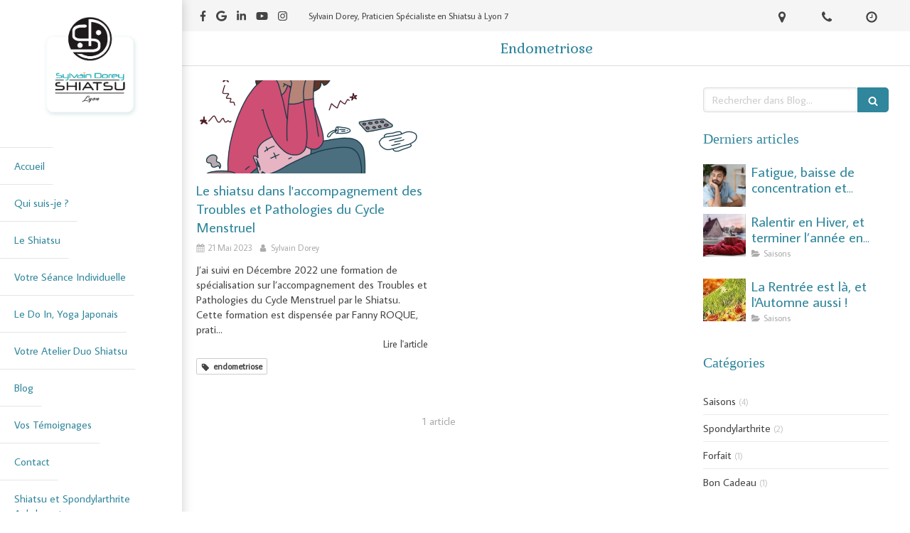

--- FILE ---
content_type: text/html; charset=utf-8
request_url: https://www.sd-shiatsu.fr/blog/mots-cles/endometriose
body_size: 13833
content:
<!DOCTYPE html>
<html lang="fr-FR">
  <head>
    <meta charset="utf-8">
    <meta http-equiv="X-UA-Compatible" content="IE=edge">
    <meta name="viewport" content="width=device-width, initial-scale=1.0, user-scalable=yes">

      <base href="//www.sd-shiatsu.fr">

        <meta name="robots" content="index,follow">

        <link rel="canonical" href="https://www.sd-shiatsu.fr/blog/mots-cles/endometriose"/>


      <link rel="shortcut icon" type="image/x-icon" href="https://files.sbcdnsb.com/images/brand/1763627012/1/default_favicon/favicon1.png" />

    <title>Endometriose | Sylvain Dorey Shiatsu Lyon</title>
    <meta property="og:type" content="website">
    <meta property="og:url" content="https://www.sd-shiatsu.fr/blog/mots-cles/endometriose">
    <meta property="og:title" content="Endometriose | Sylvain Dorey Shiatsu Lyon">
    <meta property="twitter:card" content="summary">
    <meta property="twitter:title" content="Endometriose | Sylvain Dorey Shiatsu Lyon">
    <meta name="description" content="">
    <meta property="og:description" content="">
    <meta property="twitter:description" content="">

    


          
      

    <link rel="stylesheet" href="https://assets.sbcdnsb.com/assets/application-e9a15786.css" media="all" />
    <link rel="stylesheet" href="https://assets.sbcdnsb.com/assets/app_visitor-dd890fa1.css" media="all" />
    

      <link rel="stylesheet" href="https://assets.sbcdnsb.com/assets/tool/visitor/elements/manifests/blog/categories_list-25258638.css" media="all" /><link rel="stylesheet" href="https://assets.sbcdnsb.com/assets/tool/visitor/elements/manifests/content_box-c50aff1f.css" media="all" />

    <link rel="stylesheet" href="https://assets.sbcdnsb.com/assets/themes/desktop/19/css/visitor-85db9a09.css" media="all" />
    <link rel="stylesheet" href="https://assets.sbcdnsb.com/assets/themes/mobile/0/css/visitor-7e19ac25.css" media="only screen and (max-width: 992px)" />

      <link rel="stylesheet" media="all" href="/site/wnskfhO754ujar2iEfoFig/styles/1769012435/dynamic-styles.css">

      <link rel="stylesheet" media="all" href="/styles/pages/1225608/1742311215/containers-specific-styles.css">


    <meta name="csrf-param" content="authenticity_token" />
<meta name="csrf-token" content="ceXO76hnqjYwMCABiGwIBtsEp_bof2Hl3M1xZD9Y_GL5AZ5CWzHmU96ctR2m5IlmLgEemp1hqaSHeNhGcHBnOQ" />

      <script>
        var _paq = window._paq = window._paq || [];
        _paq.push(["trackPageView"]);
        (function() {
          var u="//mtm.sbcdnsb.com/";
          _paq.push(["setTrackerUrl", u+"matomo.php"]);
          _paq.push(["setSiteId", "1424"]);
          var d=document, g=d.createElement("script"), s=d.getElementsByTagName("script")[0];
          g.type="text/javascript"; g.async=true; g.src=u+"matomo.js"; s.parentNode.insertBefore(g,s);
        })();
      </script>

      <script>
        void 0 === window._axcb && (window._axcb = []);
        window._axcb.push(function(axeptio) {
          axeptio.on("cookies:complete", function(choices) {
              if(choices.google_analytics) {
                (function(i,s,o,g,r,a,m){i["GoogleAnalyticsObject"]=r;i[r]=i[r]||function(){
                (i[r].q=i[r].q||[]).push(arguments)},i[r].l=1*new Date();a=s.createElement(o),
                m=s.getElementsByTagName(o)[0];a.async=1;a.src=g;m.parentNode.insertBefore(a,m)
                })(window,document,"script","//www.google-analytics.com/analytics.js","ga");

                  ga("create", "UA-119252093-50", {"cookieExpires": 31536000,"cookieUpdate": "false"});

                ga("send", "pageview");
              }
          });
        });
      </script>

    <style>
#body-container #body-container-inner #main_wrapper #wrapper_menu {
    position: absolute !important;
}
</style>


    

    

    <script>window.Deferred=function(){var e=[],i=function(){if(window.jQuery&&window.jQuery.ui)for(;e.length;)e.shift()(window.jQuery);else window.setTimeout(i,250)};return i(),{execute:function(i){window.jQuery&&window.jQuery.ui?i(window.jQuery):e.push(i)}}}();</script>

      <script type="application/ld+json">
        {"@context":"https://schema.org","@type":"WebSite","name":"Sylvain Dorey Shiatsu Lyon","url":"https://www.sd-shiatsu.fr/blog/mots-cles/endometriose"}
      </script>

      <script type="application/ld+json">
        {"@context":"https://schema.org","@type":"HealthAndBeautyBusiness","@id":"https://schema.org/HealthAndBeautyBusiness/C3HYqd1iVN","name":"Sylvain Dorey Shiatsu Lyon","legalName":"Sylvain Dorey Shiatsu Lyon","url":"https://www.sd-shiatsu.fr","sameAs":["https://www.facebook.com/sylvaindorey.praticienshiatsu","https://www.instagram.com/sylvaindorey_shiatsulyon/","https://www.linkedin.com/in/sd-shiatsu-lyon/","https://www.youtube.com/channel/UCiWb3XD9n3Rw7gBKbrjWIIQ","https://maps.google.com/maps?cid=2624450995008492997"],"address":{"@type":"PostalAddress","@id":"https://schema.org/address/C3HYqd1iVN","addressCountry":"France","addressLocality":"Lyon","postalCode":"69007","streetAddress":"35 Rue de Marseille, Now Coworking - Immeuble Citroën"},"telephone":"+33671439021","image":"https://files.sbcdnsb.com/images/wnskfhO754ujar2iEfoFig/businesses/1767961122/0f2ae50688370f9e3e2420181004-2226494-10f97dn.png","logo":{"@type":"ImageObject","url":"https://files.sbcdnsb.com/images/wnskfhO754ujar2iEfoFig/businesses/1767961122/0f2ae50688370f9e3e2420181004-2226494-10f97dn.png","inLanguage":"fr-FR","datePublished":"2020-03-22","contentSize":65110,"width":"555.0","height":"600.0"},"openingHours":["Mo-Mo 08:00-18:30Th-Fr 08:00-18:30","Tu-Tu 08:00-17:30","We-We 08:00-12:00"],"taxID":"999 104 342"}
      </script>


  </head>
  <body class="view-visitor theme_vertical theme_wide menu_fixed has_header1 has_no_header2 has_aside2 has_aside has_footer lazyload has_top_bar top_bar_size_normal ">
        <script>
          function loadAdwordsConversionAsyncScript() {
            var el = document.createElement("script");
            el.setAttribute("type", "text/javascript");
            el.setAttribute("src", "//www.googleadservices.com/pagead/conversion_async.js");
            document.body.append(el);
          }

          void 0 === window._axcb && (window._axcb = []);
          window._axcb.push(function(axeptio) {
            axeptio.on("cookies:complete", function(choices) {
              if(choices.google_remarketing) {
                loadAdwordsConversionAsyncScript();
              }
            });
          });
        </script>

    <div id="body-container">
      
      
      
      
      
<div id="mobile-wrapper" class="sb-hidden-md sb-hidden-lg">
  <div class="sb-bloc">
    <div id="container_9601895_inner" class="sb-bloc-inner container_9601895_inner">
      
      <div class="header-mobile sb-row">
        <button class="menu-mobile-button menu-mobile-button-open"><span class="svg-container"><svg xmlns="http://www.w3.org/2000/svg" viewBox="0 0 1792 1792"><path d="M1664 1344v128q0 26-19 45t-45 19h-1408q-26 0-45-19t-19-45v-128q0-26 19-45t45-19h1408q26 0 45 19t19 45zm0-512v128q0 26-19 45t-45 19h-1408q-26 0-45-19t-19-45v-128q0-26 19-45t45-19h1408q26 0 45 19t19 45zm0-512v128q0 26-19 45t-45 19h-1408q-26 0-45-19t-19-45v-128q0-26 19-45t45-19h1408q26 0 45 19t19 45z" /></svg></span></button>
        <div class="header-mobile-logo pull-left">
          <div id="container_9601894" class="sb-bloc sb-bloc-level-3 header1-logo bloc-element-image  " style="padding: 10px 10px 10px 10px;"><div id="container_9601894_inner" style="" class="sb-bloc-inner container_9601894_inner"><div id="element-image-182299" class="element element-image sb-vi-text-center" data-id="182299">

  <div class="element-image-container redirect_with_no_text" style="">


      <a title="Praticien en Shiatsu Lyon 7 69007 | Sylvain Dorey" href="/">
        
<script type="application/ld+json">{"@context":"https://schema.org","@type":"ImageObject","url":"https://files.sbcdnsb.com/images/wnskfhO754ujar2iEfoFig/content/1539952847/586236/0f2ae50688370f9e3e2420181004-2226494-10f97dn.png","name":"0f2ae50688370f9e3e2420181004-2226494-10f97dn","datePublished":"2018-10-04","width":"1379","height":"1492","caption":"Sylvain Dorey","inLanguage":"fr-FR"}</script>

  <img width="1379" height="1492" class="sb-vi-img-responsive img-query" alt="Sylvain Dorey" src="data:image/svg+xml,%3Csvg%20xmlns=&#39;http://www.w3.org/2000/svg&#39;%20viewBox=&#39;0%200%201379%201492&#39;%3E%3C/svg%3E" data-src="https://files.sbcdnsb.com/images/wnskfhO754ujar2iEfoFig/content/1539952847/586236/100/0f2ae50688370f9e3e2420181004-2226494-10f97dn.png" data-srcset="https://files.sbcdnsb.com/images/wnskfhO754ujar2iEfoFig/content/1539952847/586236/100/0f2ae50688370f9e3e2420181004-2226494-10f97dn.png 100w, https://files.sbcdnsb.com/images/wnskfhO754ujar2iEfoFig/content/1539952847/586236/200/0f2ae50688370f9e3e2420181004-2226494-10f97dn.png 200w, https://files.sbcdnsb.com/images/wnskfhO754ujar2iEfoFig/content/1539952847/586236/400/0f2ae50688370f9e3e2420181004-2226494-10f97dn.png 400w, https://files.sbcdnsb.com/images/wnskfhO754ujar2iEfoFig/content/1539952847/586236/600/0f2ae50688370f9e3e2420181004-2226494-10f97dn.png 600w, https://files.sbcdnsb.com/images/wnskfhO754ujar2iEfoFig/content/1539952847/586236/800/0f2ae50688370f9e3e2420181004-2226494-10f97dn.png 800w, https://files.sbcdnsb.com/images/wnskfhO754ujar2iEfoFig/content/1539952847/586236/1000/0f2ae50688370f9e3e2420181004-2226494-10f97dn.png 1000w, https://files.sbcdnsb.com/images/wnskfhO754ujar2iEfoFig/content/1539952847/586236/1200/0f2ae50688370f9e3e2420181004-2226494-10f97dn.png 1200w, https://files.sbcdnsb.com/images/wnskfhO754ujar2iEfoFig/content/1539952847/586236/1600/0f2ae50688370f9e3e2420181004-2226494-10f97dn.png 1600w" data-sizes="100px" />


</a>

  </div>
</div></div></div>
        </div>
        <div class="header-mobile-texts pull-left">
          <div class="header-mobile-title sb-row">
            <div id="container_9601892" class="sb-bloc sb-bloc-level-3 header1-title bloc-element-title  " style="padding: 10px 10px 10px 10px;"><div class="element element-title theme-skin"><strong><span class="element-title-inner">Sylvain Dorey</span></strong></div></div>
          </div>
          <div class="header-mobile-subtitle sb-row">
            <div id="container_9601893" class="sb-bloc sb-bloc-level-3 header1-subtitle bloc-element-title  " style="padding: 10px 10px 10px 10px;"><div class="element element-title theme-skin"><strong><span class="element-title-inner">Praticien en Shiatsu à Lyon</span></strong></div></div>
          </div>
        </div>
        <div class="clearfix"></div>
        <div class="header-mobile-phone element-link">
        <a class="sb-vi-btn skin_2 sb-vi-btn-lg sb-vi-btn-block" href="tel:0671439021">
          <span><i class="fa fa-phone fa-fw"></i> Appeler</span>
</a>        </div>
      </div>
      <div class="menu-mobile">
        <button class="menu-mobile-button menu-mobile-button-close animated slideInRight" aria-label="mobile-menu-button"><span class="svg-container"><svg xmlns="http://www.w3.org/2000/svg" viewBox="0 0 1792 1792"><path d="M1490 1322q0 40-28 68l-136 136q-28 28-68 28t-68-28l-294-294-294 294q-28 28-68 28t-68-28l-136-136q-28-28-28-68t28-68l294-294-294-294q-28-28-28-68t28-68l136-136q28-28 68-28t68 28l294 294 294-294q28-28 68-28t68 28l136 136q28 28 28 68t-28 68l-294 294 294 294q28 28 28 68z" /></svg></span></button>
        <ul class="mobile-menu-tabs">

    <li class="menu-mobile-element  ">


        <a class="menu-tab-element content-link" href="/">
          
          <span class="tab-content">Accueil</span>
</a>


    </li>


    <li class="menu-mobile-element  ">


        <a class="menu-tab-element content-link" href="/sylvain-dorey-praticien-en-shiatsu-lyon-7-69007">
          
          <span class="tab-content">Qui suis-je ?</span>
</a>


    </li>


    <li class="menu-mobile-element  ">


        <a class="menu-tab-element content-link" href="/praticien-en-shiatsu-shiatsu-lyon-7-69007">
          
          <span class="tab-content">Le Shiatsu</span>
</a>


    </li>


    <li class="menu-mobile-element  ">


        <a class="menu-tab-element content-link" href="/la-seance-de-shiatsu-lyon-69007">
          
          <span class="tab-content">Votre Séance Individuelle</span>
</a>


    </li>


    <li class="menu-mobile-element  ">


        <a class="menu-tab-element content-link" href="/le-do-in">
          
          <span class="tab-content">Le Do In, Yoga Japonais</span>
</a>


    </li>


    <li class="menu-mobile-element  ">


        <a class="menu-tab-element content-link" href="/atelier-duo-shiatsu">
          
          <span class="tab-content">Votre Atelier Duo Shiatsu</span>
</a>


    </li>


    <li class="menu-mobile-element  ">


        <a class="menu-tab-element content-link" href="/blog">
          
          <span class="tab-content">Blog</span>
</a>


    </li>


    <li class="menu-mobile-element  ">


        <a class="menu-tab-element content-link" href="/temoignages-patients-sylvain-dorey-praticien-en-shiatsu-lyon-7-69007">
          
          <span class="tab-content">Vos Témoignages</span>
</a>


    </li>


    <li class="menu-mobile-element  ">


        <a class="menu-tab-element content-link" href="/prendre-rendez-vous-praticien-en-shiatsu-lyon-7">
          
          <span class="tab-content">Contact</span>
</a>


    </li>


    <li class="menu-mobile-element  ">


        <a class="menu-tab-element content-link" href="/le-shiatsu-et-la-spondylarthrite-ankylosante">
          
          <span class="tab-content">Shiatsu et Spondylarthrite Ankylosante</span>
</a>


    </li>


    <li class="menu-mobile-element  ">


        <a class="menu-tab-element content-link" href="/shiatsu-et-maladie-de-crohn">
          
          <span class="tab-content">Shiatsu et Maladie de Crohn</span>
</a>


    </li>


    <li class="menu-mobile-element  ">


        <a class="menu-tab-element content-link" href="/le-shiatsu-dans-la-presse">
          
          <span class="tab-content">Le Shiatsu dans les médias</span>
</a>


    </li>


    <li class="menu-mobile-element  ">


        <a class="menu-tab-element content-link" href="/informations-pratiques-cabinet-de-shiatsu-lyon-7-69007">
          
          <span class="tab-content">Infos pratiques</span>
</a>


    </li>


    <li class="menu-mobile-element  ">


        <a class="menu-tab-element content-link" href="/documentation">
          
          <span class="tab-content">Documentation</span>
</a>


    </li>

</ul>

      </div>
</div>  </div>
</div>


<div class="sb-container-fluid" id="body-container-inner">
  

<div class="sb-row media-query" id="main_wrapper"><div class="sb-hidden-xs sb-hidden-sm sb-col sb-col-md" id="wrapper_menu"><div class="" id="wrapper_menu_inner"><div class="container-dark" id="header1"><div id="header1-static" class="">
  <div class="header1-static-logo">
    <div id="container_9601894" class="sb-bloc sb-bloc-level-3 header1-logo bloc-element-image  " style="padding: 10px 10px 10px 10px;"><div id="container_9601894_inner" style="" class="sb-bloc-inner container_9601894_inner"><div id="element-image-182299" class="element element-image sb-vi-text-center" data-id="182299">

  <div class="element-image-container redirect_with_no_text" style="">


      <a title="Praticien en Shiatsu Lyon 7 69007 | Sylvain Dorey" href="/">
        
<script type="application/ld+json">{"@context":"https://schema.org","@type":"ImageObject","url":"https://files.sbcdnsb.com/images/wnskfhO754ujar2iEfoFig/content/1539952847/586236/0f2ae50688370f9e3e2420181004-2226494-10f97dn.png","name":"0f2ae50688370f9e3e2420181004-2226494-10f97dn","datePublished":"2018-10-04","width":"1379","height":"1492","caption":"Sylvain Dorey","inLanguage":"fr-FR"}</script>

  <img srcset="https://files.sbcdnsb.com/images/wnskfhO754ujar2iEfoFig/content/1539952847/586236/100/0f2ae50688370f9e3e2420181004-2226494-10f97dn.png 100w, https://files.sbcdnsb.com/images/wnskfhO754ujar2iEfoFig/content/1539952847/586236/200/0f2ae50688370f9e3e2420181004-2226494-10f97dn.png 200w, https://files.sbcdnsb.com/images/wnskfhO754ujar2iEfoFig/content/1539952847/586236/400/0f2ae50688370f9e3e2420181004-2226494-10f97dn.png 400w, https://files.sbcdnsb.com/images/wnskfhO754ujar2iEfoFig/content/1539952847/586236/600/0f2ae50688370f9e3e2420181004-2226494-10f97dn.png 600w, https://files.sbcdnsb.com/images/wnskfhO754ujar2iEfoFig/content/1539952847/586236/800/0f2ae50688370f9e3e2420181004-2226494-10f97dn.png 800w, https://files.sbcdnsb.com/images/wnskfhO754ujar2iEfoFig/content/1539952847/586236/1000/0f2ae50688370f9e3e2420181004-2226494-10f97dn.png 1000w, https://files.sbcdnsb.com/images/wnskfhO754ujar2iEfoFig/content/1539952847/586236/1200/0f2ae50688370f9e3e2420181004-2226494-10f97dn.png 1200w, https://files.sbcdnsb.com/images/wnskfhO754ujar2iEfoFig/content/1539952847/586236/1600/0f2ae50688370f9e3e2420181004-2226494-10f97dn.png 1600w" width="1379" height="1492" class="sb-vi-img-responsive img-query" alt="Sylvain Dorey" src="https://files.sbcdnsb.com/images/wnskfhO754ujar2iEfoFig/content/1539952847/586236/100/0f2ae50688370f9e3e2420181004-2226494-10f97dn.png" />


</a>

  </div>
</div></div></div>
  </div>
</div></div><div class="" id="menu"><div class="sb-row sb-hidden-xs sb-hidden-sm"><div class="sb-col sb-col-sm"><div id="container_9601889" class="sb-bloc sb-bloc-level-3 bloc-element-menu  " style=""><div class="element element-menu true text-only"><div class=" menu-vertical">
<div class="menu-level-container menu-level-0">
  <ul class="menu-tabs sb-row media-query">

        <li class="menu-tab-container sb-col">
          <div class="menu-tab">
            

              <a class="menu-tab-element  link-text link-text-dark  content-link" title="Accueil" href="/">

                <span class="tab-content" style=''>

                    <span class="title">Accueil</span>
                </span>

</a>

          </div>
        </li>

        <li class="menu-tab-container sb-col">
          <div class="menu-tab">
            

              <a class="menu-tab-element  link-text link-text-dark  content-link" title="Qui suis-je ?" href="/sylvain-dorey-praticien-en-shiatsu-lyon-7-69007">

                <span class="tab-content" style=''>

                    <span class="title">Qui suis-je ?</span>
                </span>

</a>

          </div>
        </li>

        <li class="menu-tab-container sb-col">
          <div class="menu-tab">
            

              <a class="menu-tab-element  link-text link-text-dark  content-link" title="Le Shiatsu" href="/praticien-en-shiatsu-shiatsu-lyon-7-69007">

                <span class="tab-content" style=''>

                    <span class="title">Le Shiatsu</span>
                </span>

</a>

          </div>
        </li>

        <li class="menu-tab-container sb-col">
          <div class="menu-tab">
            

              <a class="menu-tab-element  link-text link-text-dark  content-link" title="Votre Séance Individuelle" href="/la-seance-de-shiatsu-lyon-69007">

                <span class="tab-content" style=''>

                    <span class="title">Votre Séance Individuelle</span>
                </span>

</a>

          </div>
        </li>

        <li class="menu-tab-container sb-col">
          <div class="menu-tab">
            

              <a class="menu-tab-element  link-text link-text-dark  content-link" title="Le Do In, Yoga Japonais" href="/le-do-in">

                <span class="tab-content" style=''>

                    <span class="title">Le Do In, Yoga Japonais</span>
                </span>

</a>

          </div>
        </li>

        <li class="menu-tab-container sb-col">
          <div class="menu-tab">
            

              <a class="menu-tab-element  link-text link-text-dark  content-link" title="Votre Atelier Duo Shiatsu" href="/atelier-duo-shiatsu">

                <span class="tab-content" style=''>

                    <span class="title">Votre Atelier Duo Shiatsu</span>
                </span>

</a>

          </div>
        </li>

        <li class="menu-tab-container sb-col">
          <div class="menu-tab">
            

              <a class="menu-tab-element  link-text link-text-dark  content-link" title="Blog" href="/blog">

                <span class="tab-content" style=''>

                    <span class="title">Blog</span>
                </span>

</a>

          </div>
        </li>

        <li class="menu-tab-container sb-col">
          <div class="menu-tab">
            

              <a class="menu-tab-element  link-text link-text-dark  content-link" title="Vos Témoignages" href="/temoignages-patients-sylvain-dorey-praticien-en-shiatsu-lyon-7-69007">

                <span class="tab-content" style=''>

                    <span class="title">Vos Témoignages</span>
                </span>

</a>

          </div>
        </li>

        <li class="menu-tab-container sb-col">
          <div class="menu-tab">
            

              <a class="menu-tab-element  link-text link-text-dark  content-link" title="Contact" href="/prendre-rendez-vous-praticien-en-shiatsu-lyon-7">

                <span class="tab-content" style=''>

                    <span class="title">Contact</span>
                </span>

</a>

          </div>
        </li>

        <li class="menu-tab-container sb-col">
          <div class="menu-tab">
            

              <a class="menu-tab-element  link-text link-text-dark  content-link" title="Shiatsu et Spondylarthrite Ankylosante" href="/le-shiatsu-et-la-spondylarthrite-ankylosante">

                <span class="tab-content" style=''>

                    <span class="title">Shiatsu et Spondylarthrite Ankylosante</span>
                </span>

</a>

          </div>
        </li>

        <li class="menu-tab-container sb-col">
          <div class="menu-tab">
            

              <a class="menu-tab-element  link-text link-text-dark  content-link" title="Shiatsu et Maladie de Crohn" href="/shiatsu-et-maladie-de-crohn">

                <span class="tab-content" style=''>

                    <span class="title">Shiatsu et Maladie de Crohn</span>
                </span>

</a>

          </div>
        </li>

        <li class="menu-tab-container sb-col">
          <div class="menu-tab">
            

              <a class="menu-tab-element  link-text link-text-dark  content-link" title="Le Shiatsu dans les médias" href="/le-shiatsu-dans-la-presse">

                <span class="tab-content" style=''>

                    <span class="title">Le Shiatsu dans les médias</span>
                </span>

</a>

          </div>
        </li>

        <li class="menu-tab-container sb-col">
          <div class="menu-tab">
            

              <a class="menu-tab-element  link-text link-text-dark  content-link" title="Infos pratiques" href="/informations-pratiques-cabinet-de-shiatsu-lyon-7-69007">

                <span class="tab-content" style=''>

                    <span class="title">Infos pratiques</span>
                </span>

</a>

          </div>
        </li>

        <li class="menu-tab-container sb-col">
          <div class="menu-tab">
            

              <a class="menu-tab-element  link-text link-text-dark  content-link" title="Documentation" href="/documentation">

                <span class="tab-content" style=''>

                    <span class="title">Documentation</span>
                </span>

</a>

          </div>
        </li>
  </ul>
</div>
</div></div></div>
</div></div></div></div></div><div class="container-light sb-col sb-col-md" id="center"><div class="container-light" id="top-bar">  <div id="top-bar-inner" class="clearfix hide-on-mobile normal-size">
    <div id="top-bar-inner-content">
      <div class="top-bar-items">
            <div id="top-bar-item-16512" class="top-bar-item top-bar-item-social left no-margin">
<div class="element element-social-links-group">
  <div class="link-buttons-skin-basic color-type-default">
    <a class="element-social-item element-social-facebook basic sb-vi-tooltip sb-vi-tooltip-bottom" title="Facebook" target="_blank" rel="me noopener" href="https://www.facebook.com/sylvaindorey.praticienshiatsu"><i><svg xmlns="http://www.w3.org/2000/svg" height="1em" viewBox="0 0 320 512"><path d="M279.14 288l14.22-92.66h-88.91v-60.13c0-25.35 12.42-50.06 52.24-50.06h40.42V6.26S260.43 0 225.36 0c-73.22 0-121.08 44.38-121.08 124.72v70.62H22.89V288h81.39v224h100.17V288z"/></svg></i></a>
    
    
    
    
    
    
    <a class="element-social-item element-social-google basic sb-vi-tooltip sb-vi-tooltip-bottom" title="Google MyBusiness" target="_blank" rel="me noopener" href="https://maps.google.com/maps?cid=2624450995008492997"><i><svg xmlns="http://www.w3.org/2000/svg" height="1em" viewBox="0 0 488 512"><path d="M488 261.8C488 403.3 391.1 504 248 504 110.8 504 0 393.2 0 256S110.8 8 248 8c66.8 0 123 24.5 166.3 64.9l-67.5 64.9C258.5 52.6 94.3 116.6 94.3 256c0 86.5 69.1 156.6 153.7 156.6 98.2 0 135-70.4 140.8-106.9H248v-85.3h236.1c2.3 12.7 3.9 24.9 3.9 41.4z"/></svg></i></a>
    <a class="element-social-item element-social-linkedin basic sb-vi-tooltip sb-vi-tooltip-bottom" title="LinkedIn" target="_blank" rel="me noopener" href="https://www.linkedin.com/in/sd-shiatsu-lyon/"><i><svg xmlns="http://www.w3.org/2000/svg" height="1em" viewBox="0 0 448 512"><path d="M100.28 448H7.4V148.9h92.88zM53.79 108.1C24.09 108.1 0 83.5 0 53.8a53.79 53.79 0 0 1 107.58 0c0 29.7-24.1 54.3-53.79 54.3zM447.9 448h-92.68V302.4c0-34.7-.7-79.2-48.29-79.2-48.29 0-55.69 37.7-55.69 76.7V448h-92.78V148.9h89.08v40.8h1.3c12.4-23.5 42.69-48.3 87.88-48.3 94 0 111.28 61.9 111.28 142.3V448z"/></svg></i></a>
    
    <a class="element-social-item element-social-youtube basic sb-vi-tooltip sb-vi-tooltip-bottom" title="Youtube" target="_blank" rel="me noopener" href="https://www.youtube.com/channel/UCiWb3XD9n3Rw7gBKbrjWIIQ"><i><svg xmlns="http://www.w3.org/2000/svg" height="1em" viewBox="0 0 576 512"><path d="M549.655 124.083c-6.281-23.65-24.787-42.276-48.284-48.597C458.781 64 288 64 288 64S117.22 64 74.629 75.486c-23.497 6.322-42.003 24.947-48.284 48.597-11.412 42.867-11.412 132.305-11.412 132.305s0 89.438 11.412 132.305c6.281 23.65 24.787 41.5 48.284 47.821C117.22 448 288 448 288 448s170.78 0 213.371-11.486c23.497-6.321 42.003-24.171 48.284-47.821 11.412-42.867 11.412-132.305 11.412-132.305s0-89.438-11.412-132.305zm-317.51 213.508V175.185l142.739 81.205-142.739 81.201z"/></svg></i></a>
    
    <a class="element-social-item element-social-instagram basic sb-vi-tooltip sb-vi-tooltip-bottom" title="Instagram" target="_blank" rel="me noopener" href="https://www.instagram.com/sylvaindorey_shiatsulyon/"><i><svg xmlns="http://www.w3.org/2000/svg" height="1em" viewBox="0 0 448 512"><path d="M224.1 141c-63.6 0-114.9 51.3-114.9 114.9s51.3 114.9 114.9 114.9S339 319.5 339 255.9 287.7 141 224.1 141zm0 189.6c-41.1 0-74.7-33.5-74.7-74.7s33.5-74.7 74.7-74.7 74.7 33.5 74.7 74.7-33.6 74.7-74.7 74.7zm146.4-194.3c0 14.9-12 26.8-26.8 26.8-14.9 0-26.8-12-26.8-26.8s12-26.8 26.8-26.8 26.8 12 26.8 26.8zm76.1 27.2c-1.7-35.9-9.9-67.7-36.2-93.9-26.2-26.2-58-34.4-93.9-36.2-37-2.1-147.9-2.1-184.9 0-35.8 1.7-67.6 9.9-93.9 36.1s-34.4 58-36.2 93.9c-2.1 37-2.1 147.9 0 184.9 1.7 35.9 9.9 67.7 36.2 93.9s58 34.4 93.9 36.2c37 2.1 147.9 2.1 184.9 0 35.9-1.7 67.7-9.9 93.9-36.2 26.2-26.2 34.4-58 36.2-93.9 2.1-37 2.1-147.8 0-184.8zM398.8 388c-7.8 19.6-22.9 34.7-42.6 42.6-29.5 11.7-99.5 9-132.1 9s-102.7 2.6-132.1-9c-19.6-7.8-34.7-22.9-42.6-42.6-11.7-29.5-9-99.5-9-132.1s-2.6-102.7 9-132.1c7.8-19.6 22.9-34.7 42.6-42.6 29.5-11.7 99.5-9 132.1-9s102.7-2.6 132.1 9c19.6 7.8 34.7 22.9 42.6 42.6 11.7 29.5 9 99.5 9 132.1s2.7 102.7-9 132.1z"/></svg></i></a>
    
    
    
    
    
    
    
    
    
    
  </div>
</div>
</div>
            <div id="top-bar-item-16214" class="top-bar-item top-bar-item-spacer hide-on-mobile left"><div class="top-bar-item-spacer-line">&nbsp;</div></div>
            <div id="top-bar-item-16215" class="top-bar-item top-bar-item-text left"><p>Sylvain Dorey, Praticien Sp&eacute;cialiste en Shiatsu &agrave; Lyon 7</p>
</div>
            <div id="top-bar-item-16221" class="top-bar-item top-bar-item-spacer hide-on-mobile right"><div class="top-bar-item-spacer-line">&nbsp;</div></div>
            <div id="top-bar-item-16220" class="top-bar-item top-bar-item-hour-today right no-margin top-bar-item-info hoverable-zone"><div class="top-bar-tooltip-toggle" data-target="#top-bar-item-16220" data-position="right" data-json="[{&quot;0&quot;:&quot;Indisponible aujourd&#39;hui&quot;},{&quot;1&quot;:&quot;Disponible aujourd&#39;hui de 8h à 18h30&quot;},{&quot;2&quot;:&quot;Disponible aujourd&#39;hui de 8h à 17h30&quot;},{&quot;3&quot;:&quot;Disponible aujourd&#39;hui de 8h à 12h&quot;},{&quot;4&quot;:&quot;Disponible aujourd&#39;hui de 8h à 18h30&quot;},{&quot;5&quot;:&quot;Disponible aujourd&#39;hui de 8h à 18h30&quot;},{&quot;6&quot;:&quot;Indisponible aujourd&#39;hui&quot;}]"><span class="svg-container"><svg xmlns="http://www.w3.org/2000/svg" viewBox="0 0 1792 1792"><path d="M1024 544v448q0 14-9 23t-23 9h-320q-14 0-23-9t-9-23v-64q0-14 9-23t23-9h224v-352q0-14 9-23t23-9h64q14 0 23 9t9 23zm416 352q0-148-73-273t-198-198-273-73-273 73-198 198-73 273 73 273 198 198 273 73 273-73 198-198 73-273zm224 0q0 209-103 385.5t-279.5 279.5-385.5 103-385.5-103-279.5-279.5-103-385.5 103-385.5 279.5-279.5 385.5-103 385.5 103 279.5 279.5 103 385.5z" /></svg></span></div></div>
            <div id="top-bar-item-16219" class="top-bar-item top-bar-item-spacer hide-on-mobile right"><div class="top-bar-item-spacer-line">&nbsp;</div></div>
            <div id="top-bar-item-16218" class="top-bar-item top-bar-item-phone right no-margin top-bar-item-info hoverable-zone"><div class="top-bar-tooltip-toggle" data-target="#top-bar-item-16218" data-position="right" data-html="06 71 43 90 21"><span class="svg-container"><svg xmlns="http://www.w3.org/2000/svg" viewBox="0 0 1792 1792"><path d="M1600 1240q0 27-10 70.5t-21 68.5q-21 50-122 106-94 51-186 51-27 0-53-3.5t-57.5-12.5-47-14.5-55.5-20.5-49-18q-98-35-175-83-127-79-264-216t-216-264q-48-77-83-175-3-9-18-49t-20.5-55.5-14.5-47-12.5-57.5-3.5-53q0-92 51-186 56-101 106-122 25-11 68.5-21t70.5-10q14 0 21 3 18 6 53 76 11 19 30 54t35 63.5 31 53.5q3 4 17.5 25t21.5 35.5 7 28.5q0 20-28.5 50t-62 55-62 53-28.5 46q0 9 5 22.5t8.5 20.5 14 24 11.5 19q76 137 174 235t235 174q2 1 19 11.5t24 14 20.5 8.5 22.5 5q18 0 46-28.5t53-62 55-62 50-28.5q14 0 28.5 7t35.5 21.5 25 17.5q25 15 53.5 31t63.5 35 54 30q70 35 76 53 3 7 3 21z" /></svg></span></div></div>
            <div id="top-bar-item-16217" class="top-bar-item top-bar-item-spacer hide-on-mobile right"><div class="top-bar-item-spacer-line">&nbsp;</div></div>
            <div id="top-bar-item-16216" class="top-bar-item top-bar-item-address right no-margin top-bar-item-info hoverable-zone"><div class="top-bar-tooltip-toggle" data-target="#top-bar-item-16216" data-position="right" data-html="35 Rue de Marseille, Now Coworking - Immeuble Citroën, 69007 Lyon, France"><span class="svg-container"><svg xmlns="http://www.w3.org/2000/svg" viewBox="0 0 1792 1792"><path d="M1152 640q0-106-75-181t-181-75-181 75-75 181 75 181 181 75 181-75 75-181zm256 0q0 109-33 179l-364 774q-16 33-47.5 52t-67.5 19-67.5-19-46.5-52l-365-774q-33-70-33-179 0-212 150-362t362-150 362 150 150 362z" /></svg></span></div></div>
      </div>
    </div>
  </div>
</div><div class="sb-row sb-row-table media-query" id="center_wrapper"><div class="sb-col sb-col-md" id="center_inner_wrapper"><div class="" id="h1">
<div class="sb-bloc">

  <div class="sb-bloc-inner">
    <h1>Endometriose</h1>
  </div>
</div></div><div class="" id="blog-wrapper"><section id="center_inner">

    

  <div id="blog-page-index-articles-list">
    
  <div class="blog-articles-thumbnails-list design_1 " >
    <div class="sb-row el-query media-query with-padding">
        <div class="sb-col sb-col-xs-6 sb-col-xxs-12">
            <article class="blog-article-thumbnail  clearfix  design_1 " style="">
              
              

    <div class="article-cover"><a class="bg-imaged article-background-image" data-bg="https://files.sbcdnsb.com/images/wnskfhO754ujar2iEfoFig/content/1675164276/2916920/600/_dsc8713_sd.png" style="background-color: #fafafa;" title="Le shiatsu dans l&#39;accompagnement des Troubles et Pathologies du Cycle Menstruel" aria-label=" dsc8713 sd" href="/blog/articles/le-shiatsu-dans-l-accompagnement-des-troubles-et-pathologies-du-cycle-menstruel"></a></div>
  <div class="article-content" >
    <div class="article-title"><h3><a class="link-text link-text-light" href="/blog/articles/le-shiatsu-dans-l-accompagnement-des-troubles-et-pathologies-du-cycle-menstruel"><span>Le shiatsu dans l&#39;accompagnement des Troubles et Pathologies du Cycle Menstruel</span></a></h3></div>
    <div class="article-subtitle article-subtitle-default">
      <div class="article-publication-date">
        <span class="inline-flex"><span class="svg-container"><svg xmlns="http://www.w3.org/2000/svg" viewBox="0 0 1792 1792"><path d="M192 1664h288v-288h-288v288zm352 0h320v-288h-320v288zm-352-352h288v-320h-288v320zm352 0h320v-320h-320v320zm-352-384h288v-288h-288v288zm736 736h320v-288h-320v288zm-384-736h320v-288h-320v288zm768 736h288v-288h-288v288zm-384-352h320v-320h-320v320zm-352-864v-288q0-13-9.5-22.5t-22.5-9.5h-64q-13 0-22.5 9.5t-9.5 22.5v288q0 13 9.5 22.5t22.5 9.5h64q13 0 22.5-9.5t9.5-22.5zm736 864h288v-320h-288v320zm-384-384h320v-288h-320v288zm384 0h288v-288h-288v288zm32-480v-288q0-13-9.5-22.5t-22.5-9.5h-64q-13 0-22.5 9.5t-9.5 22.5v288q0 13 9.5 22.5t22.5 9.5h64q13 0 22.5-9.5t9.5-22.5zm384-64v1280q0 52-38 90t-90 38h-1408q-52 0-90-38t-38-90v-1280q0-52 38-90t90-38h128v-96q0-66 47-113t113-47h64q66 0 113 47t47 113v96h384v-96q0-66 47-113t113-47h64q66 0 113 47t47 113v96h128q52 0 90 38t38 90z" /></svg></span> 21 Mai 2023</span>
      </div>
      <div class="article-author">
        <span class="inline-flex"><span class="svg-container"><svg xmlns="http://www.w3.org/2000/svg" viewBox="0 0 1792 1792"><path d="M1536 1399q0 109-62.5 187t-150.5 78h-854q-88 0-150.5-78t-62.5-187q0-85 8.5-160.5t31.5-152 58.5-131 94-89 134.5-34.5q131 128 313 128t313-128q76 0 134.5 34.5t94 89 58.5 131 31.5 152 8.5 160.5zm-256-887q0 159-112.5 271.5t-271.5 112.5-271.5-112.5-112.5-271.5 112.5-271.5 271.5-112.5 271.5 112.5 112.5 271.5z" /></svg></span> Sylvain Dorey</span>
      </div>
    </div>
    <div class="article-description">
      <p>
J’ai suivi en Décembre 2022 une formation de spécialisation sur l’accompagnement des Troubles et Pathologies du Cycle Menstruel par le Shiatsu.
<br />Cette formation est dispensée par Fanny ROQUE, prati...</p>
    </div>
    <div class="article-read-more">
      <div class="element-link">
        <a class="link-text link-text-dark" title="Le shiatsu dans l&#39;accompagnement des Troubles et Pathologies du Cycle Menstruel" href="/blog/articles/le-shiatsu-dans-l-accompagnement-des-troubles-et-pathologies-du-cycle-menstruel">
          <span>Lire l&#39;article</span>
</a>      </div>
    </div>
      <div class="article-tags tags-design-card">
<a title="endometriose" class="tag" href="/blog/mots-cles/endometriose"><span class="svg-container"><svg xmlns="http://www.w3.org/2000/svg" viewBox="0 0 1792 1792"><path d="M576 448q0-53-37.5-90.5t-90.5-37.5-90.5 37.5-37.5 90.5 37.5 90.5 90.5 37.5 90.5-37.5 37.5-90.5zm1067 576q0 53-37 90l-491 492q-39 37-91 37-53 0-90-37l-715-716q-38-37-64.5-101t-26.5-117v-416q0-52 38-90t90-38h416q53 0 117 26.5t102 64.5l715 714q37 39 37 91z" /></svg></span><span>endometriose</span></a>      </div>
  </div>
  

<script type="application/ld+json">
  {"@context":"https://schema.org","@type":"Article","@id":"https://schema.org/Article/1UcHuKzgj9","url":"https://www.sd-shiatsu.fr/blog/articles/le-shiatsu-dans-l-accompagnement-des-troubles-et-pathologies-du-cycle-menstruel","mainEntityOfPage":"https://www.sd-shiatsu.fr/blog/articles/le-shiatsu-dans-l-accompagnement-des-troubles-et-pathologies-du-cycle-menstruel","datePublished":"2023-05-21T00:00:00+02:00","dateModified":"2023-09-12T09:20:06+02:00","publisher":{"@type":"Organization","@id":"https://schema.org/Organization/C3HYqd1iVN","name":"Sylvain Dorey Shiatsu Lyon","logo":"https://files.sbcdnsb.com/images/wnskfhO754ujar2iEfoFig/businesses/1767961122/0f2ae50688370f9e3e2420181004-2226494-10f97dn.png"},"description":"\r\nJ’ai suivi en Décembre 2022 une formation de spécialisation sur l’accompagnement des Troubles et Pathologies du Cycle Menstruel par le Shiatsu.\r\nCette formation est dispensée par Fanny ROQUE, prati...","headline":"Le shiatsu dans l'accompagnement des Troubles et Pathologies du Cycle Menstruel","keywords":"endometriose","image":"https://files.sbcdnsb.com/images/wnskfhO754ujar2iEfoFig/content/1675164276/2916920/600/_dsc8713_sd.png","wordCount":959,"author":{"@type":"Person","@id":"https://schema.org/Person/sylvain-dorey","name":"Sylvain Dorey","sameAs":["https://www.facebook.com/sylvaindorey.praticienshiatsu","https://www.instagram.com/sylvaindorey_shiatsulyon/","https://www.linkedin.com/in/sd-shiatsu-lyon/","https://www.youtube.com/channel/UCiWb3XD9n3Rw7gBKbrjWIIQ","https://maps.google.com/maps?cid=2624450995008492997"]}}
</script>
            </article>
        </div>
    </div>
  </div>


  </div>
  
  
    <div class="will-paginate-container">
  <div class="entries-infos">
    1 article
  </div>
  <div class="digg_pagination" style="background: none;">
    
  </div>
</div>



</section>
<section id="aside">
  <div class="sections-container" data-id="502105"><section class=" section tree-container" id="colonne-complementaire_693303" >
<div class="sb-bloc-inner container_9643751_inner" id="container_9643751_inner" style="padding: 10px 10px 60px 10px;"><div class="subcontainers"><div id="container_9643811" class="sb-bloc sb-bloc-level-3 bloc-element-blog-element-searchbar  " style="padding: 10px 10px 10px 10px;"><div class="element element-blog-element-searchbar"><div class="element-blog-element-searchbar-content">
  <form action="/blog/recherche" accept-charset="UTF-8" method="get">
    <div class="sb-vi-form-group">
      <div class="sb-vi-input-with-button">
        <input type="text" name="q" id="q" class="sb-vi-form-input" placeholder="Rechercher dans Blog..." />
        <span class="sb-vi-input-group-btn">
          <button class="sb-vi-btn no-text" title="Rechercher dans Blog"><span class="svg-container"><svg xmlns="http://www.w3.org/2000/svg" viewBox="0 0 1792 1792"><path d="M1216 832q0-185-131.5-316.5t-316.5-131.5-316.5 131.5-131.5 316.5 131.5 316.5 316.5 131.5 316.5-131.5 131.5-316.5zm512 832q0 52-38 90t-90 38q-54 0-90-38l-343-342q-179 124-399 124-143 0-273.5-55.5t-225-150-150-225-55.5-273.5 55.5-273.5 150-225 225-150 273.5-55.5 273.5 55.5 225 150 150 225 55.5 273.5q0 220-124 399l343 343q37 37 37 90z" /></svg></span></button>
        </span>
      </div>
    </div>
</form></div>
</div></div><div id="container_9643814" class="sb-bloc sb-bloc-level-3 bloc-element-title  " style="padding: 10px 10px 10px 10px;"><div class="element element-title sb-vi-text-left"><h3><span class="element-title-inner"><span style='font-size: 20px;'>Derniers articles</span></span></h3></div></div><div id="container_9643817" class="sb-bloc sb-bloc-level-3 bloc-element-blog-element-last-article  " style="padding: 10px 10px 10px 10px;"><div class="element element-blog-element-last-article">
  <div class="blog-articles-thumbnails-list design_2 " >
    <div class="sb-row el-query media-query with-padding">
        <div class="sb-col sb-col-xs-6 sb-col-xxs-12">
            <article class="blog-article-thumbnail  clearfix  design_2 " style="">
              
              

    <div class="article-cover"><a class="bg-imaged article-background-image" data-bg="https://files.sbcdnsb.com/images/wnskfhO754ujar2iEfoFig/content/1750844565/6281351/600/fatigue-saisonnire-de-lt.jpeg" style="background-color: #fafafa;" title="Fatigue, baisse de concentration et démotivation : un déséquilibre saisonnier du début d’été." aria-label="Fatigue saisonnire de lt" href="/blog/articles/fatigue-baisse-de-concentration-et-demotivation-un-desequilibre-saisonnier-du-debut-d-ete"></a></div>
  <div class="article-content" >
    <div class="article-title"><h3><a class="link-text link-text-light" href="/blog/articles/fatigue-baisse-de-concentration-et-demotivation-un-desequilibre-saisonnier-du-debut-d-ete"><span>Fatigue, baisse de concentration et démotivation : un déséquilibre saisonnier du début d’été.</span></a></h3></div>
    <div class="article-subtitle article-subtitle-default">
    </div>
  </div>
  

<script type="application/ld+json">
  {"@context":"https://schema.org","@type":"Article","@id":"https://schema.org/Article/HZJZxz0YeR","url":"https://www.sd-shiatsu.fr/blog/articles/fatigue-baisse-de-concentration-et-demotivation-un-desequilibre-saisonnier-du-debut-d-ete","mainEntityOfPage":"https://www.sd-shiatsu.fr/blog/articles/fatigue-baisse-de-concentration-et-demotivation-un-desequilibre-saisonnier-du-debut-d-ete","datePublished":"2025-06-25T00:00:00+02:00","dateModified":"2025-06-25T11:42:49+02:00","publisher":{"@type":"Organization","@id":"https://schema.org/Organization/C3HYqd1iVN","name":"Sylvain Dorey Shiatsu Lyon","logo":"https://files.sbcdnsb.com/images/wnskfhO754ujar2iEfoFig/businesses/1767961122/0f2ae50688370f9e3e2420181004-2226494-10f97dn.png"},"description":"Depuis le début du mois de juin 2025, vous êtes nombreux à venir en séance de shiatsu avec les mêmes motifs : fatigue persistante, difficulté à se concentrer...","headline":"Fatigue, baisse de concentration et démotivation : un déséquilibre saisonnier du début d’été.","keywords":"concentration,medicinechinoise,démotivation,fatigue,shiatsulyon,été,shiatsu","image":"https://files.sbcdnsb.com/images/wnskfhO754ujar2iEfoFig/content/1750844565/6281351/600/fatigue-saisonnire-de-lt.jpeg","wordCount":714,"author":{"@type":"Person","@id":"https://schema.org/Person/sylvain-dorey","name":"Sylvain Dorey","sameAs":["https://www.facebook.com/sylvaindorey.praticienshiatsu","https://www.instagram.com/sylvaindorey_shiatsulyon/","https://www.linkedin.com/in/sd-shiatsu-lyon/","https://www.youtube.com/channel/UCiWb3XD9n3Rw7gBKbrjWIIQ","https://maps.google.com/maps?cid=2624450995008492997"]}}
</script>
            </article>
        </div>
        <div class="sb-col sb-col-xs-6 sb-col-xxs-12">
            <article class="blog-article-thumbnail  clearfix  design_2 " style="">
              
              

    <div class="article-cover"><a class="bg-imaged article-background-image" data-bg="https://files.sbcdnsb.com/images/wnskfhO754ujar2iEfoFig/content/1733331492/600029/600/hiver.jpeg" style="background-color: #fafafa;" title="Ralentir en Hiver, et terminer l’année en beauté !!" aria-label="Hiver" href="/blog/articles/ralentir-en-hiver-et-terminer-l-annee-en-beaute"></a></div>
  <div class="article-content" >
    <div class="article-title"><h3><a class="link-text link-text-light" href="/blog/articles/ralentir-en-hiver-et-terminer-l-annee-en-beaute"><span>Ralentir en Hiver, et terminer l’année en beauté !!</span></a></h3></div>
    <div class="article-subtitle article-subtitle-default">
        <div class="article-category">
          <span class="inline-flex"><span class="svg-container"><svg xmlns="http://www.w3.org/2000/svg" viewBox="0 0 1792 1792"><path d="M1815 952q0 31-31 66l-336 396q-43 51-120.5 86.5t-143.5 35.5h-1088q-34 0-60.5-13t-26.5-43q0-31 31-66l336-396q43-51 120.5-86.5t143.5-35.5h1088q34 0 60.5 13t26.5 43zm-343-344v160h-832q-94 0-197 47.5t-164 119.5l-337 396-5 6q0-4-.5-12.5t-.5-12.5v-960q0-92 66-158t158-66h320q92 0 158 66t66 158v32h544q92 0 158 66t66 158z" /></svg></span> Saisons</span>
        </div>
    </div>
  </div>
  

<script type="application/ld+json">
  {"@context":"https://schema.org","@type":"Article","@id":"https://schema.org/Article/luvqGApO03","url":"https://www.sd-shiatsu.fr/blog/articles/ralentir-en-hiver-et-terminer-l-annee-en-beaute","mainEntityOfPage":"https://www.sd-shiatsu.fr/blog/articles/ralentir-en-hiver-et-terminer-l-annee-en-beaute","datePublished":"2024-11-01T00:00:00+01:00","dateModified":"2024-12-04T17:58:12+01:00","publisher":{"@type":"Organization","@id":"https://schema.org/Organization/C3HYqd1iVN","name":"Sylvain Dorey Shiatsu Lyon","logo":"https://files.sbcdnsb.com/images/wnskfhO754ujar2iEfoFig/businesses/1767961122/0f2ae50688370f9e3e2420181004-2226494-10f97dn.png"},"description":"\r\nPour la Médecine Traditionnelle Chinoise, l’Hiver débute cette année le 7 novembre.\r\nNotre Hiver calendaire débute au solstice de l’Hiver énergétique, lors d...","headline":"Ralentir en Hiver, et terminer l’année en beauté !!","articleSection":"Saisons","keywords":"Hiver,repos,energie,Rein,santé préventive,shiatsu,do in","image":"https://files.sbcdnsb.com/images/wnskfhO754ujar2iEfoFig/content/1733331492/600029/600/hiver.jpeg","wordCount":724,"author":{"@type":"Person","@id":"https://schema.org/Person/sylvain-dorey","name":"Sylvain Dorey","sameAs":["https://www.facebook.com/sylvaindorey.praticienshiatsu","https://www.instagram.com/sylvaindorey_shiatsulyon/","https://www.linkedin.com/in/sd-shiatsu-lyon/","https://www.youtube.com/channel/UCiWb3XD9n3Rw7gBKbrjWIIQ","https://maps.google.com/maps?cid=2624450995008492997"]}}
</script>
            </article>
        </div>
    </div>
    <div class="sb-row el-query media-query with-padding">
        <div class="sb-col sb-col-xs-6 sb-col-xxs-12">
            <article class="blog-article-thumbnail  clearfix  design_2 " style="">
              
              

    <div class="article-cover"><a class="bg-imaged article-background-image" data-bg="https://files.sbcdnsb.com/images/wnskfhO754ujar2iEfoFig/content/1724857273/589670/600/43085689_1466673540132253_4975748947042631680_n.jpeg" style="background-color: #fafafa;" title="La Rentrée est là, et l&#39;Automne aussi !" aria-label="43085689 1466673540132253 4975748947042631680 n" href="/blog/articles/la-rentree-est-la-et-l-automne-aussi"></a></div>
  <div class="article-content" >
    <div class="article-title"><h3><a class="link-text link-text-light" href="/blog/articles/la-rentree-est-la-et-l-automne-aussi"><span>La Rentrée est là, et l&#39;Automne aussi !</span></a></h3></div>
    <div class="article-subtitle article-subtitle-default">
        <div class="article-category">
          <span class="inline-flex"><span class="svg-container"><svg xmlns="http://www.w3.org/2000/svg" viewBox="0 0 1792 1792"><path d="M1815 952q0 31-31 66l-336 396q-43 51-120.5 86.5t-143.5 35.5h-1088q-34 0-60.5-13t-26.5-43q0-31 31-66l336-396q43-51 120.5-86.5t143.5-35.5h1088q34 0 60.5 13t26.5 43zm-343-344v160h-832q-94 0-197 47.5t-164 119.5l-337 396-5 6q0-4-.5-12.5t-.5-12.5v-960q0-92 66-158t158-66h320q92 0 158 66t66 158v32h544q92 0 158 66t66 158z" /></svg></span> Saisons</span>
        </div>
    </div>
  </div>
  

<script type="application/ld+json">
  {"@context":"https://schema.org","@type":"Article","@id":"https://schema.org/Article/mgbsx7qVoS","url":"https://www.sd-shiatsu.fr/blog/articles/la-rentree-est-la-et-l-automne-aussi","mainEntityOfPage":"https://www.sd-shiatsu.fr/blog/articles/la-rentree-est-la-et-l-automne-aussi","datePublished":"2024-08-22T00:00:00+02:00","dateModified":"2024-08-28T17:03:09+02:00","publisher":{"@type":"Organization","@id":"https://schema.org/Organization/C3HYqd1iVN","name":"Sylvain Dorey Shiatsu Lyon","logo":"https://files.sbcdnsb.com/images/wnskfhO754ujar2iEfoFig/businesses/1767961122/0f2ae50688370f9e3e2420181004-2226494-10f97dn.png"},"description":"Bonjour, et bienvenus en Automne !\n\nLa rentrée 2024 bat son plein, et depuis début août, l'Automne est là pour nous y accompagner.Encore un Automne marqué pa...","headline":"La Rentrée est là, et l'Automne aussi !","articleSection":"Saisons","image":"https://files.sbcdnsb.com/images/wnskfhO754ujar2iEfoFig/content/1724857273/589670/600/43085689_1466673540132253_4975748947042631680_n.jpeg","wordCount":949,"author":{"@type":"Person","@id":"https://schema.org/Person/sylvain-dorey","name":"Sylvain Dorey","sameAs":["https://www.facebook.com/sylvaindorey.praticienshiatsu","https://www.instagram.com/sylvaindorey_shiatsulyon/","https://www.linkedin.com/in/sd-shiatsu-lyon/","https://www.youtube.com/channel/UCiWb3XD9n3Rw7gBKbrjWIIQ","https://maps.google.com/maps?cid=2624450995008492997"]}}
</script>
            </article>
        </div>
    </div>
  </div>

</div></div><div id="container_9643820" class="sb-bloc sb-bloc-level-3 bloc-element-title  " style="padding: 10px 10px 10px 10px;"><div class="element element-title sb-vi-text-left"><h3><span class="element-title-inner"><span style='font-size: 20px;'>Catégories</span></span></h3></div></div><div id="container_9643823" class="sb-bloc sb-bloc-level-3 bloc-element-blog-element-categories-list  " style="padding: 10px 10px 10px 10px;"><div class="element element-blog-element-categories-list sb-vi-text-left">  <div class="element-blog-element-categories-list-content" >
      <ul class="view-vertical ">
          <li>
            <a href="/blog/categories/saisons">
              Saisons
</a>            <span class="articles-count">(4)</span>
          </li>
          <li>
            <a href="/blog/categories/spondylarthrite">
              Spondylarthrite
</a>            <span class="articles-count">(2)</span>
          </li>
          <li>
            <a href="/blog/categories/forfait">
              Forfait
</a>            <span class="articles-count">(1)</span>
          </li>
          <li>
            <a href="/blog/categories/bon-cadeau">
              Bon Cadeau
</a>            <span class="articles-count">(1)</span>
          </li>
      </ul>
  </div>
</div></div></div></div>

</section>
</div>
</section>
</div></div></div><div class="container-dark" id="footer"><div class="sections-container"><div class=" section tree-container " id="section-n-4_1580721" >
<div class="sb-bloc-inner container_27241506_inner background-color-before-c-2 border-color-c-6" id="container_27241506_inner" style="padding: 30px 10px 0px 10px;border-width: 4px;border-top-style: solid;"><div class="subcontainers"><div class="sb-bloc sb-bloc-level-1"><div class="sb-row sb-row-custom subcontainers media-query columns-gutter-size-20"><div class="sb-bloc sb-bloc-level-2 sb-col sb-col-sm" style="--element-animated-columns-flex-basis:45.8286%;width: 45.8286%;"><div class="subcontainers"><div id="container_27241509" class="sb-bloc sb-bloc-level-3 bloc-element-title  " style="padding: 10px 10px 0px 10px;"><div class="element element-title"><h2><span class="element-title-inner"><span style='font-size: 20px;'>Sylvain Dorey<br />Sp&eacute;cialiste en Shiatsu RNCP depuis 2013.</span></span></h2></div></div><div id="container_27244610" class="sb-bloc sb-bloc-level-3 bloc-element-image  " style="padding: 10px 10px 10px 10px;"><div id="container_27244610_inner" style="" class="sb-bloc-inner container_27244610_inner"><div id="element-image-580441" class="element element-image sb-vi-text-center" data-id="580441">

  <div class="element-image-container redirect_with_no_text" style="">

      
<script type="application/ld+json">{"@context":"https://schema.org","@type":"ImageObject","url":"https://files.sbcdnsb.com/images/wnskfhO754ujar2iEfoFig/content/1684331588/1853355/sps-syndicat-shiatsu-lyon.jpeg","name":"sps-syndicat-shiatsu-lyon.jpeg","datePublished":"2021-04-21","width":"2121","height":"721","caption":"sps-syndicat-shiatsu-lyon","inLanguage":"fr-FR"}</script>

  <img width="2121" height="721" class="sb-vi-img-responsive img-query" alt="sps-syndicat-shiatsu-lyon" src="data:image/svg+xml,%3Csvg%20xmlns=&#39;http://www.w3.org/2000/svg&#39;%20viewBox=&#39;0%200%202121%20721&#39;%3E%3C/svg%3E" data-src="https://files.sbcdnsb.com/images/wnskfhO754ujar2iEfoFig/content/1684331588/1853355/100/sps-syndicat-shiatsu-lyon.jpeg" data-srcset="https://files.sbcdnsb.com/images/wnskfhO754ujar2iEfoFig/content/1684331588/1853355/100/sps-syndicat-shiatsu-lyon.jpeg 100w, https://files.sbcdnsb.com/images/wnskfhO754ujar2iEfoFig/content/1684331588/1853355/200/sps-syndicat-shiatsu-lyon.jpeg 200w, https://files.sbcdnsb.com/images/wnskfhO754ujar2iEfoFig/content/1684331588/1853355/400/sps-syndicat-shiatsu-lyon.jpeg 400w, https://files.sbcdnsb.com/images/wnskfhO754ujar2iEfoFig/content/1684331588/1853355/600/sps-syndicat-shiatsu-lyon.jpeg 600w, https://files.sbcdnsb.com/images/wnskfhO754ujar2iEfoFig/content/1684331588/1853355/800/sps-syndicat-shiatsu-lyon.jpeg 800w, https://files.sbcdnsb.com/images/wnskfhO754ujar2iEfoFig/content/1684331588/1853355/1000/sps-syndicat-shiatsu-lyon.jpeg 1000w, https://files.sbcdnsb.com/images/wnskfhO754ujar2iEfoFig/content/1684331588/1853355/1200/sps-syndicat-shiatsu-lyon.jpeg 1200w, https://files.sbcdnsb.com/images/wnskfhO754ujar2iEfoFig/content/1684331588/1853355/1600/sps-syndicat-shiatsu-lyon.jpeg 1600w, https://files.sbcdnsb.com/images/wnskfhO754ujar2iEfoFig/content/1684331588/1853355/2000/sps-syndicat-shiatsu-lyon.jpeg 2000w" data-sizes="100px" />



  </div>
</div></div></div><div id="container_27241511" class="sb-bloc sb-bloc-level-3 bloc-element-link  " style="padding: 10px 10px 10px 10px;"><div class="element element-link link-lg sb-vi-text-center">
  <a title="" class=" sb-vi-btn forced-color skin_3 content-link" href="/prendre-rendez-vous-praticien-en-shiatsu-lyon-7">

    <div class="content-container flex items-center">
      
      <span class="inner-text">Contacter</span>
      
    </div>


</a></div></div></div></div><div class="sb-bloc sb-bloc-level-2 sb-col sb-col-sm" style="--element-animated-columns-flex-basis:18.3865%;width: 18.3865%;"><div class="subcontainers"><div id="container_27241513" class="sb-bloc sb-bloc-level-3 bloc-element-menu  " style="padding: 10px 10px 10px 10px;"><div class="element element-menu sb-vi-mobile-text-center false text-only"><div class=" menu-vertical menu-tabs-links display-chevrons">
<div class="menu-level-container menu-level-0">
  <ul class="menu-tabs sb-row media-query">

        <li class="menu-tab-container sb-col sb-col-xxs-12 sb-col-xs-12 sb-col-sm-12">
          <div class="menu-tab">
            <span class="svg-container"><svg xmlns="http://www.w3.org/2000/svg" viewBox="0 0 320 512"><path d="M299.3 244.7c6.2 6.2 6.2 16.4 0 22.6l-192 192c-6.2 6.2-16.4 6.2-22.6 0s-6.2-16.4 0-22.6L265.4 256 84.7 75.3c-6.2-6.2-6.2-16.4 0-22.6s16.4-6.2 22.6 0l192 192z" /></svg></span>

              <a class="menu-tab-element  link-text link-text-dark  content-link" title="Accueil" href="/">

                <span class="tab-content" style=''>

                    <span class="title">Accueil</span>
                </span>

</a>

          </div>
        </li>

        <li class="menu-tab-container sb-col sb-col-xxs-12 sb-col-xs-12 sb-col-sm-12">
          <div class="menu-tab">
            <span class="svg-container"><svg xmlns="http://www.w3.org/2000/svg" viewBox="0 0 320 512"><path d="M299.3 244.7c6.2 6.2 6.2 16.4 0 22.6l-192 192c-6.2 6.2-16.4 6.2-22.6 0s-6.2-16.4 0-22.6L265.4 256 84.7 75.3c-6.2-6.2-6.2-16.4 0-22.6s16.4-6.2 22.6 0l192 192z" /></svg></span>

              <a class="menu-tab-element  link-text link-text-dark  content-link" title="Honoraires" href="/informations-pratiques-cabinet-de-shiatsu-lyon-7-69007">

                <span class="tab-content" style=''>

                    <span class="title">Honoraires</span>
                </span>

</a>

          </div>
        </li>

        <li class="menu-tab-container sb-col sb-col-xxs-12 sb-col-xs-12 sb-col-sm-12">
          <div class="menu-tab">
            <span class="svg-container"><svg xmlns="http://www.w3.org/2000/svg" viewBox="0 0 320 512"><path d="M299.3 244.7c6.2 6.2 6.2 16.4 0 22.6l-192 192c-6.2 6.2-16.4 6.2-22.6 0s-6.2-16.4 0-22.6L265.4 256 84.7 75.3c-6.2-6.2-6.2-16.4 0-22.6s16.4-6.2 22.6 0l192 192z" /></svg></span>

              <a class="menu-tab-element  link-text link-text-dark  content-link" title="Actualités" href="/blog">

                <span class="tab-content" style=''>

                    <span class="title">Actualités</span>
                </span>

</a>

          </div>
        </li>

        <li class="menu-tab-container sb-col sb-col-xxs-12 sb-col-xs-12 sb-col-sm-12">
          <div class="menu-tab">
            <span class="svg-container"><svg xmlns="http://www.w3.org/2000/svg" viewBox="0 0 320 512"><path d="M299.3 244.7c6.2 6.2 6.2 16.4 0 22.6l-192 192c-6.2 6.2-16.4 6.2-22.6 0s-6.2-16.4 0-22.6L265.4 256 84.7 75.3c-6.2-6.2-6.2-16.4 0-22.6s16.4-6.2 22.6 0l192 192z" /></svg></span>

              <a class="menu-tab-element  link-text link-text-dark  content-link" title="Contact" href="/prendre-rendez-vous-praticien-en-shiatsu-lyon-7">

                <span class="tab-content" style=''>

                    <span class="title">Contact</span>
                </span>

</a>

          </div>
        </li>
  </ul>
</div>
</div></div></div></div></div><div class="sb-bloc sb-bloc-level-2 sb-col sb-col-sm" style="--element-animated-columns-flex-basis:35.7849%;width: 35.7849%;"><div class="subcontainers"><div id="container_27241515" class="sb-bloc sb-bloc-level-3 bloc-element-contact  " style="padding: 10px 10px 10px 10px;"><div class="element element-contact contact-md sb-vi-mobile-text-center element-contact-vertical"><div class="sb-row media-query">
<div class="sb-col element-contact-item sb-col-sm-12">
  <div class="element-contact-company-name flex justify-start">
      <span class="svg-container"><svg xmlns="http://www.w3.org/2000/svg" viewBox="0 0 1792 1792"><path d="M1472 992v480q0 26-19 45t-45 19h-384v-384h-256v384h-384q-26 0-45-19t-19-45v-480q0-1 .5-3t.5-3l575-474 575 474q1 2 1 6zm223-69l-62 74q-8 9-21 11h-3q-13 0-21-7l-692-577-692 577q-12 8-24 7-13-2-21-11l-62-74q-8-10-7-23.5t11-21.5l719-599q32-26 76-26t76 26l244 204v-195q0-14 9-23t23-9h192q14 0 23 9t9 23v408l219 182q10 8 11 21.5t-7 23.5z" /></svg></span>
    <p class="element-contact-text">
      Sylvain Dorey Shiatsu Lyon
    </p>
  </div>
</div>
<div class="sb-col element-contact-item sb-col-sm-12">
  <div class="element-contact-adress flex justify-start">
    <span class="svg-container"><svg xmlns="http://www.w3.org/2000/svg" viewBox="0 0 1792 1792"><path d="M1152 640q0-106-75-181t-181-75-181 75-75 181 75 181 181 75 181-75 75-181zm256 0q0 109-33 179l-364 774q-16 33-47.5 52t-67.5 19-67.5-19-46.5-52l-365-774q-33-70-33-179 0-212 150-362t362-150 362 150 150 362z" /></svg></span>
  <p class="element-contact-text">
    <span>35 Rue de Marseille</span><br/>
    <span>Now Coworking - Immeuble Citroën</span><br/>
    <span>69007</span>
    <span>Lyon</span><br/>
    <span>France</span><br/>
    
  </p>
  </div>
</div>
    <div class="sb-col element-contact-item sb-col-sm-12">
      <div class="element-contact-telmob flex justify-start">
          <span class="svg-container"><svg xmlns="http://www.w3.org/2000/svg" viewBox="0 0 1792 1792"><path d="M1600 1240q0 27-10 70.5t-21 68.5q-21 50-122 106-94 51-186 51-27 0-53-3.5t-57.5-12.5-47-14.5-55.5-20.5-49-18q-98-35-175-83-127-79-264-216t-216-264q-48-77-83-175-3-9-18-49t-20.5-55.5-14.5-47-12.5-57.5-3.5-53q0-92 51-186 56-101 106-122 25-11 68.5-21t70.5-10q14 0 21 3 18 6 53 76 11 19 30 54t35 63.5 31 53.5q3 4 17.5 25t21.5 35.5 7 28.5q0 20-28.5 50t-62 55-62 53-28.5 46q0 9 5 22.5t8.5 20.5 14 24 11.5 19q76 137 174 235t235 174q2 1 19 11.5t24 14 20.5 8.5 22.5 5q18 0 46-28.5t53-62 55-62 50-28.5q14 0 28.5 7t35.5 21.5 25 17.5q25 15 53.5 31t63.5 35 54 30q70 35 76 53 3 7 3 21z" /></svg></span>
        
<p class="element-contact-text">
    <span class=" phone-links-conversion-wrapper" title="">
      <a class="element-contact-link phone-number-link" href="tel:0671439021">06 71 43 90 21</a>
      <button class="element-contact-link phone-number-display-conversion-tracking" data-ajax-url="/api-website-feature/conversions/phone_number_display/create" data-conversion-options="{&quot;phoneNumber&quot;:&quot;06 71 43 90 21&quot;,&quot;popupId&quot;:null}">
        Afficher le téléphone
      </button>
    </span>
</p>

      </div>
    </div>

<script type="application/ld+json">
  {"@context":"https://schema.org","@type":"HealthAndBeautyBusiness","@id":"https://schema.org/HealthAndBeautyBusiness/C3HYqd1iVN","name":"Sylvain Dorey Shiatsu Lyon","address":{"@type":"PostalAddress","@id":"https://schema.org/address/C3HYqd1iVN","addressCountry":"France","addressLocality":"Lyon","postalCode":"69007","streetAddress":"35 Rue de Marseille, Now Coworking - Immeuble Citroën"},"telephone":"+33671439021","image":"https://files.sbcdnsb.com/images/wnskfhO754ujar2iEfoFig/businesses/1767961122/0f2ae50688370f9e3e2420181004-2226494-10f97dn.png","taxID":"999 104 342"}
</script></div></div></div><div id="container_27241516" class="sb-bloc sb-bloc-level-3 bloc-element-hours  " style="padding: 10px 10px 10px 10px;"><div class="element element-hours hours-md sb-vi-mobile-text-center element-hours-text"><div class="element-hours-inner text">
      <p>Les <b>Lundi</b>, <b>Jeudi</b> et  <b>Vendredi</b> de <b>8h</b> à <b>18h30</b></p>
      <p>Le <b>Mardi</b> de <b>8h</b> à <b>17h30</b></p>
      <p>Le <b>Mercredi</b> de <b>8h</b> à <b>12h</b></p>
</div>
</div></div><div id="container_27241517" class="sb-bloc sb-bloc-level-3 bloc-element-menu  " style="padding: 10px 10px 10px 0px;"><div class="element element-menu sb-vi-text-left sb-vi-mobile-text-center false text-only"><div class=" menu-horizontal menu-tabs-links">
<div class="menu-level-container menu-level-0">
  <ul class="menu-tabs sb-row media-query">

        <li class="menu-tab-container sb-col">
          <div class="menu-tab">
            

              <a class="menu-tab-element  link-text link-text-dark  content-link" title="Plan du site" href="/">

                <span class="tab-content" style=''>

                    <span class="title">Plan du site</span>
                </span>

</a>

          </div>
        </li>

        <li class="menu-tab-container sb-col">
          <div class="menu-tab">
            

              <a class="menu-tab-element  link-text link-text-dark  content-link" title="Mentions légales" href="/mentions-legales">

                <span class="tab-content" style=''>

                    <span class="title">Mentions légales</span>
                </span>

</a>

          </div>
        </li>
  </ul>
</div>
</div></div></div></div></div></div></div></div></div>

</div>
</div></div><div class="container-dark" id="subfooter"><div class="sb-row"><div class="sb-col sb-col-sm"><p class="subfooter-credits pull-left">
  <span class="subfooter-credits-white-space">
    <span>Création et référencement du site par Simplébo</span>
      <a class="logo-white-space" target="_blank" rel="noopener" href="https://www.simplebo.fr/creation-site-internet-professionnel?sbmcn=SB_RENVOI_SIP_SITES_CLIENTS_PAGE_SITE_INTERNET&amp;utm_campaign=SB_RENVOI_SIP_SITES_CLIENTS_PAGE_SITE_INTERNET&amp;utm_source=Simplébo&amp;utm_medium=Renvoi+-+Site+internet+public">
        <img  src="data:image/svg+xml,%3Csvg%20xmlns=&#39;http://www.w3.org/2000/svg&#39;%20viewBox=&#39;0%200%200%200&#39;%3E%3C/svg%3E" data-src="https://files.sbcdnsb.com/images/brand/1763627012/1/websites_subfooter_logo/logo-simplebo-agence-web.png" alt="Simplébo" height="20" width="88">
</a>  </span>
    <span class="subfooter-separator">&nbsp; | &nbsp;</span>
    <span class="subfooter-credits-business-provider">Site partenaire de <a href="https://www.annuaire-therapeutes.com" rel="nofollow">Annuaire Thérapeutes</a></span>
</p>
      <p class="subfooter-connexion pull-right">
        <a target="_blank" href="https://compte.simplebo.net/sites-internet/mes-sites/SlNap9-HC79j8ixR6TvTyw/tableau-de-bord?redirected_from=cms">Connexion</a>
      </p>
</div></div></div></div></div></div>

<button id="backtotop" title="Vers le haut de page">
  <span class="svg-container"><svg xmlns="http://www.w3.org/2000/svg" viewBox="0 0 1792 1792"><path d="M1675 971q0 51-37 90l-75 75q-38 38-91 38-54 0-90-38l-294-293v704q0 52-37.5 84.5t-90.5 32.5h-128q-53 0-90.5-32.5t-37.5-84.5v-704l-294 293q-36 38-90 38t-90-38l-75-75q-38-38-38-90 0-53 38-91l651-651q35-37 90-37 54 0 91 37l651 651q37 39 37 91z" /></svg></span>
</button>

<div class="pswp" tabindex="-1" role="dialog" aria-hidden="true">
  <div class="pswp__bg"></div>
  <div class="pswp__scroll-wrap">
    <div class="pswp__container">
      <div class="pswp__item"></div>
      <div class="pswp__item"></div>
      <div class="pswp__item"></div>
    </div>
    <div class="pswp__ui pswp__ui--hidden">
      <div class="pswp__top-bar">
        <div class="pswp__counter"></div>
        <button class="pswp__button pswp__button--close" title="Fermer (Esc)"></button>
        <button class="pswp__button pswp__button--share" title="Partager"></button>
        <button class="pswp__button pswp__button--fs" title="Plein écran"></button>
        <button class="pswp__button pswp__button--zoom" title="Zoomer"></button>
        <div class="pswp__preloader">
          <div class="pswp__preloader__icn">
            <div class="pswp__preloader__cut">
              <div class="pswp__preloader__donut"></div>
            </div>
          </div>
        </div>
      </div>
      <div class="pswp__share-modal pswp__share-modal--hidden pswp__single-tap">
        <div class="pswp__share-tooltip"></div> 
      </div>
      <button class="pswp__button pswp__button--arrow--left" title="Précédent">
      </button>
      <button class="pswp__button pswp__button--arrow--right" title="Suivant">
      </button>
      <div class="pswp__caption">
        <div class="pswp__caption__center" style="text-align: center;"></div>
      </div>
    </div>
  </div>
</div><div id="modal-video-player" class="video-player-background" style="display: none;">
  <div class="video-player-container">
    <div class="video-player-close">
      <button class="video-player-close-btn">
        <span class="svg-container"><svg xmlns="http://www.w3.org/2000/svg" viewBox="0 0 1792 1792"><path d="M1490 1322q0 40-28 68l-136 136q-28 28-68 28t-68-28l-294-294-294 294q-28 28-68 28t-68-28l-136-136q-28-28-28-68t28-68l294-294-294-294q-28-28-28-68t28-68l136-136q28-28 68-28t68 28l294 294 294-294q28-28 68-28t68 28l136 136q28 28 28 68t-28 68l-294 294 294 294q28 28 28 68z" /></svg></span>
      </button>
    </div>
    <div id="video-iframe-container"></div>
  </div>
</div>

    </div>


    <script src="https://assets.sbcdnsb.com/assets/app_main-cb5d75a1.js"></script>
    <script>
  assets = {
    modals: 'https://assets.sbcdnsb.com/assets/tool/admin/manifests/modals-e27389ad.js',
    imageAssistant: 'https://assets.sbcdnsb.com/assets/tool/admin/manifests/image_assistant-5015181e.js',
    videoAssistant: 'https://assets.sbcdnsb.com/assets/tool/admin/manifests/video_assistant-838f1580.js',
    fileAssistant: 'https://assets.sbcdnsb.com/assets/tool/admin/manifests/file_assistant-67eee6be.js',
    albumAssistant: 'https://assets.sbcdnsb.com/assets/tool/admin/manifests/album_assistant-fdfc2724.js',
    plupload: 'https://assets.sbcdnsb.com/assets/plupload-f8f1109f.js',
    aceEditor: 'https://assets.sbcdnsb.com/assets/ace_editor-bf5bdb3c.js',
    ckeditor: 'https://assets.sbcdnsb.com/assets/ckeditor-19e2a584.js',
    selectize: 'https://assets.sbcdnsb.com/assets/selectize-5bfa5e6f.js',
    select2: 'https://assets.sbcdnsb.com/assets/select2-c411fdbe.js',
    photoswipe: 'https://assets.sbcdnsb.com/assets/photoswipe-c14ae63e.js',
    timepicker: 'https://assets.sbcdnsb.com/assets/timepicker-b89523a4.js',
    datepicker: 'https://assets.sbcdnsb.com/assets/datepicker-6ced026a.js',
    datetimepicker: 'https://assets.sbcdnsb.com/assets/datetimepicker-b0629c3c.js',
    slick: 'https://assets.sbcdnsb.com/assets/slick-b994256f.js',
    fleximages: 'https://assets.sbcdnsb.com/assets/fleximages-879fbdc9.js',
    imagesloaded: 'https://assets.sbcdnsb.com/assets/imagesloaded-712c44a9.js',
    masonry: 'https://assets.sbcdnsb.com/assets/masonry-94021a84.js',
    sharer: 'https://assets.sbcdnsb.com/assets/sharer-912a948c.js',
    fontAwesome4Icons: 'https://assets.sbcdnsb.com/assets/icons/manifests/font_awesome_4_icons-e9575670.css',
    fontAwesome6Icons: 'https://assets.sbcdnsb.com/assets/icons/manifests/font_awesome_6_icons-da40e1b8.css'
  }
</script>

    <script>
  globalThis.appVisitor = globalThis.appVisitor || {};

  appVisitor.popups = {}

    appVisitor.popups["page-d-accueil"] = JSON.parse('{"path":"page-d-accueil","url":"/api-website-feature/popups/page-d-accueil?page_id=1225608","position":"center","cover_type":"dark","automatic_open":false,"automatic_open_type":"on_time_spent_on_site","automatic_open_type_label":"Temps passé sur le site","automatic_open_delay":4000,"automatic_open_time_spent_on_site":10000,"automatic_open_on_desktop":true,"automatic_open_on_mobile":true,"automatic_open_on_tablet":true,"do_not_open_again_after_closing_once":false}')
</script>

    <script src="https://assets.sbcdnsb.com/assets/app_visitor-56fbed59.js"></script>
    

      <script src="https://assets.sbcdnsb.com/assets/tool/visitor/elements/components/blog/last_articles-8b1adb25.js"></script>

    <script src="https://assets.sbcdnsb.com/assets/themes/desktop/19/js/visitor-2e3964b7.js"></script>
    <script src="https://assets.sbcdnsb.com/assets/themes/mobile/0/js/visitor-c3598278.js"></script>

    

    

    

    <script>
      appVisitor.config = {
        lazyloadEnabled: true,
        linkOpenConversionsTrackingEnabled: true,
        phoneNumberDisplayConversionsTrackingEnabled: true,
        toolConnexionBaseUrl: "https://app.simplebo.net/site/wnskfhO754ujar2iEfoFig/authentification/sign_in?page=blog%2Fmots-cles%2Fendometriose",
        analyticsEventsType: ""
      }
    </script>

      <script>
        window.axeptioSettings = {
          clientId: "6751cde5cd40d811ebd76193",
          cookiesVersion: {
            type: "custom_function",
            config: {
              function: () => {
                console.log("document.documentElement.lang : " + document.documentElement.lang);
                return document.documentElement.lang;
              }
            },
            cases: {
              "en": "-en",
              "en-EN": "-en",
              "fr-FR": "RGPD-FR",
              default: "RGPD-FR",
            }
          }
        };

        (function(d, s) {
          var t = d.getElementsByTagName(s)[0], e = d.createElement(s);
          e.async = true; e.src = "//static.axept.io/sdk.js";
          t.parentNode.insertBefore(e, t);
        })(document, "script");
      </script>

    


    
  </body>
</html>


--- FILE ---
content_type: text/css
request_url: https://www.sd-shiatsu.fr/styles/pages/1225608/1742311215/containers-specific-styles.css
body_size: 816
content:
.container_9601894_inner{position:relative}.container_9601894_inner{width:100% !important;max-width:250px !important;margin-right:auto !important;margin-left:auto !important}.container_9601894_inner{position:relative}.container_9601894_inner{width:100% !important;max-width:250px !important;margin-right:auto !important;margin-left:auto !important}.container_27241506_inner{position:relative}.container_27241506_inner:before{content:"";position:absolute;top:0;bottom:0;left:0;right:0;opacity:0.3}.container_27244610_inner{position:relative}.container_27244610_inner{width:100% !important;max-width:200px !important;margin-right:auto !important;margin-left:auto !important}.container_9705077_inner{position:relative}.container_9705077_inner:before{content:"";position:absolute;top:0;bottom:0;left:0;right:0;opacity:1.0}.container_29169719_inner{position:relative}.container_29169719_inner{width:100% !important;max-width:200px !important;margin-right:auto !important;margin-left:auto !important}
